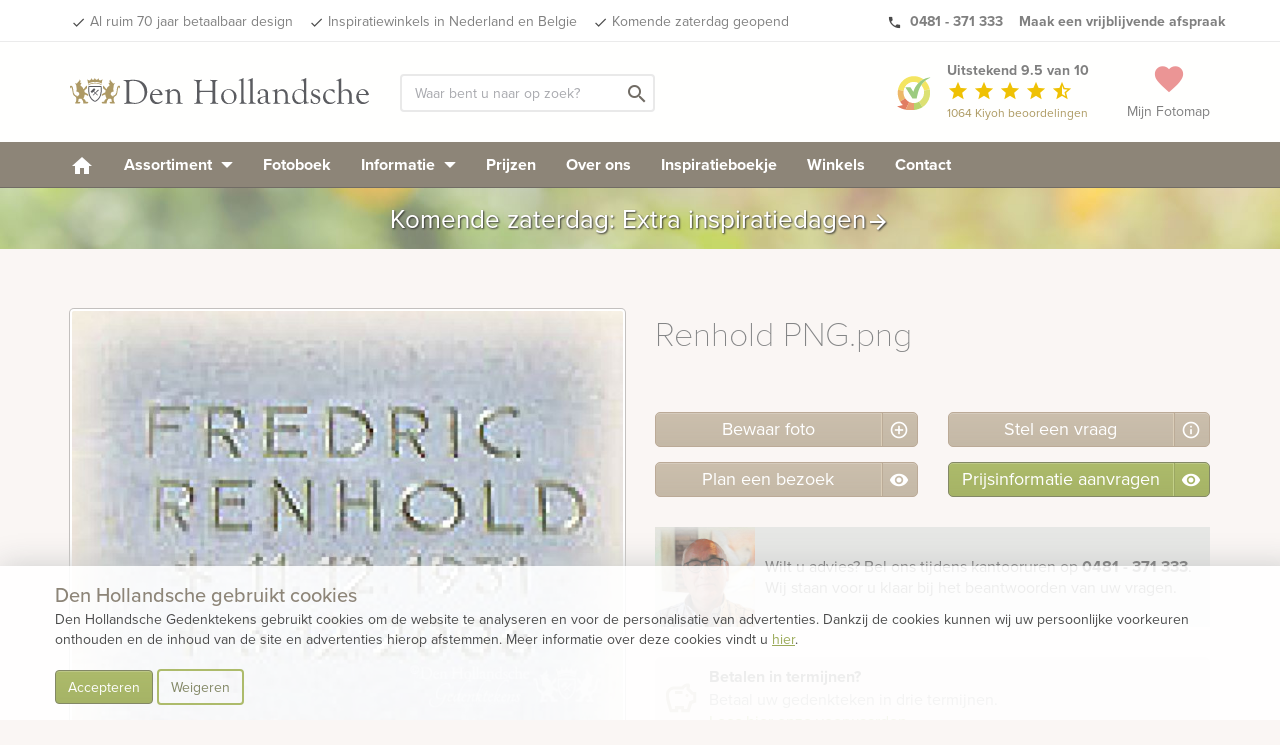

--- FILE ---
content_type: text/html; charset=UTF-8
request_url: https://www.denhollandsche.nl/index-ajax.php?action=get_cookie_footer
body_size: 253
content:
{"footer":"<div id=\"cookie-footer\">\n\t<div class=\"container\">\n\t\t<div class=\"row\">\n\t\t\t<div class=\"cookie-header\">Den Hollandsche gebruikt cookies<\/div>\n\t\t\t<div class=\"cookie-message\">\n\t\t\t\tDen Hollandsche Gedenktekens gebruikt cookies om de website te analyseren en voor de personalisatie van advertenties. Dankzij de cookies kunnen wij uw persoonlijke voorkeuren onthouden en de inhoud van de site en advertenties hierop afstemmen. Meer informatie over deze cookies vindt u <a class=\"green underline\" href=\"\/cookies\/\">hier<\/a>. \n        <br\/><br\/>\n\t\t\t\t<a href=\"#\" class=\"btn btn-small btn-green\" data-cookie=\"granted\">Accepteren<\/a>\n        <a href=\"#\" class=\"btn btn-small btn-outline\" data-cookie=\"denied\">Weigeren<\/a>\n\t\t\t<\/div>\n\t\t<\/div>\n\t<\/div>\n<\/div>\n<style>\n  .btn-outline {\n    border: 2px solid #adbb6b;\n    color: #838866;\n  }\n  .btn-outline:hover {\n    color: #838866;\n  }\n  .underline {\n    text-decoration: underline;\n  }\n<\/style>"}

--- FILE ---
content_type: text/html; charset=UTF-8
request_url: https://www.denhollandsche.nl/index-ajax.php?action=page_load&uri=https%3A%2F%2Fwww.denhollandsche.nl%2FRenhold-PNGpng-MN14374%2F
body_size: -208
content:
{"id":"19646899"}